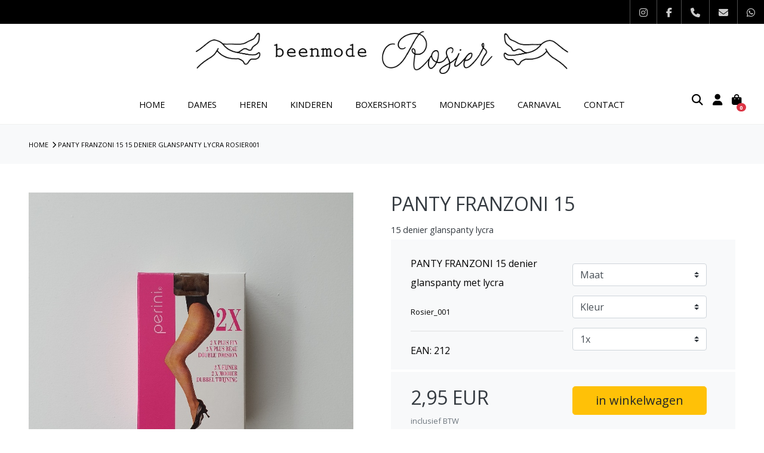

--- FILE ---
content_type: text/html; charset=UTF-8
request_url: https://www.beenmoderosier.nl/panty-franzoni-15-15-denier-glanspanty-lycra-rosier001
body_size: 12766
content:
  <!doctype html>
<html lang="en">
<head><meta charset="utf-8">
<meta http-equiv="X-UA-Compatible" content="IE=edge">
<meta name="viewport" content="width=device-width, initial-scale=1, shrink-to-fit=no">

<meta name="description" content="Panty franzoni 15 15 denier glanspanty lycra kopen? Koop online bij Beenmode Rosier | De markthandel voor uw beenmode in Limburg" />
<meta name="robots" content="follow, index" />

<meta name="copyright" content="Copyright 2020 Sparkybag. Alle Rechten Voorbehouden.">
<meta name="author" content="Sparkybag"><meta name="revisit-after" content="1">
<meta property="og:image" content="https://www.beenmoderosier.nl/upload/beenmode_rosier_banner.png" />
<link rel="shortcut icon" href="https://www.beenmoderosier.nl/upload/favicon.png" />
<title>Panty franzoni 15 15 denier glanspanty lycra kopen? Beenmode Rosier | De markthandel voor uw beenmode in Limburg</title><script src="https://js.hcaptcha.com/1/api.js?onload=CaptchaCallback&render=explicit" async defer></script><script src="https://kit.fontawesome.com/10c6d06971.js" crossorigin="anonymous"></script>
<script src="https://ajax.googleapis.com/ajax/libs/jquery/3.3.1/jquery.min.js"></script>
<script src="https://code.jquery.com/ui/1.12.1/jquery-ui.js"></script>
<script src="https://cdnjs.cloudflare.com/ajax/libs/popper.js/1.14.3/umd/popper.min.js" integrity="sha384-ZMP7rVo3mIykV+2+9J3UJ46jBk0WLaUAdn689aCwoqbBJiSnjAK/l8WvCWPIPm49" crossorigin="anonymous"></script>
<script src="https://stackpath.bootstrapcdn.com/bootstrap/4.1.3/js/bootstrap.min.js" integrity="sha384-ChfqqxuZUCnJSK3+MXmPNIyE6ZbWh2IMqE241rYiqJxyMiZ6OW/JmZQ5stwEULTy" crossorigin="anonymous"></script><script src="https://www.sparkybag.com/designs-dev/10.triton/include/fancy/source/jquery.fancybox.js?v=2.1.5"></script>
<script src="https://www.sparkybag.com/designs-dev/10.triton/include/js/js.appear.js"></script>
<script src="https://www.sparkybag.com/designs-dev/10.triton/include/js/js.flexslider.min.js"></script>
<script src="https://www.sparkybag.com/designs-dev/10.triton/include/js/validate.js"></script>
<script src="https://www.sparkybag.com/designs-dev/10.triton/include/js/document.ready.js"></script><link href="https://www.sparkybag.com/designs-dev/10.triton/include/fancy/source/jquery.fancybox.css?v=2.1.5" rel="stylesheet">

<link rel="preconnect" href="https://fonts.googleapis.com">
<link rel="preconnect" href="https://fonts.gstatic.com" crossorigin>
<link href="https://fonts.googleapis.com/css2?family=Open+Sans:ital,wght@0,300;0,400;0,700;1,400&display=swap" rel="stylesheet">

<link rel="stylesheet" href="https://stackpath.bootstrapcdn.com/bootstrap/4.5.0/css/bootstrap.min.css" integrity="sha384-9aIt2nRpC12Uk9gS9baDl411NQApFmC26EwAOH8WgZl5MYYxFfc+NcPb1dKGj7Sk" crossorigin="anonymous"><link href="https://www.sparkybag.com/designs-dev/10.triton/include/css/flexslider.css" rel="stylesheet">

<link href="https://www.sparkybag.com/designs-dev/10.triton/include/css/color.php?BGCOLOR=&MENU_FIXED=&BGCOLOR_CONTENT=&BGCOLOR_TEXT=&BGCOLOR_SIDEBAR=&BGCOLOR_ALT1=ffffff&BGCOLOR_ALT2=ffffff&BGCOLOR_HEADER=&BGCOLOR_MENU=&BGCOLOR_BREADCRUMBS=&COLOR=rgb(0, 0, 0)&COLOR_SECONDARY=&TXTCOLOR=000000&TXTCOLOR_HOVER=rgb(222, 24, 24)&BGCOLOR_FOOTER=rgb(0, 0, 0)&TXTCOLOR_FOOTER=rgb(255, 255, 255)&TXTCOLOR_HOVER_FOOTER=rgb(255, 255, 255)&TXTCOLOR_MENU_MOBILE=&TOPHEADER=1&TOPHEADER_COLOR=&TOPHEADER_TXT_COLOR=&TOPHEADER_HOVER_COLOR=&FULLWIDTH=0&SHADOW=0&BACKGROUND_IMG=&BACKGROUND_TYPE=cover&DOMAIN=https://www.beenmoderosier.nl&PRODUCTTHUMBHEIGHT=auto&IMAGEBORDER=&IMAGEBORDERCOLOR=" rel="stylesheet" type="text/css">

<link href="/designs/include/css/custom.css" rel="stylesheet" type="text/css" /><script type="text/javascript">
  
  $( function() {
		var availableTags = [
		  {label: 'Boxershorts', value: 'boxershorts'},{label: 'Carnaval', value: 'carnaval'},{label: 'Dames', value: 'dames'},{label: 'Heren', value: 'heren'},{label: 'Kinderen', value: 'kinderen'},{label: 'Mondkapjes', value: 'mondkapjes'},{label: 'Boxershorts - Boxershorts katoen', value: '/boxershorts/boxershorts-katoen'},{label: 'Boxershorts - Boxershorts bamboe', value: '/boxershorts/boxershorts-bamboe'},{label: 'Boxershorts - Boxershorts stretch polyamide', value: '/boxershorts/boxershorts-stretch-polyamide'},{label: 'Carnaval - Beenwarmers', value: '/carnaval/beenwarmers'},{label: 'Carnaval - Leggings', value: '/carnaval/leggings'},{label: 'Carnaval - Pantys en netpantys', value: '/carnaval/pantys-en-netpantys'},{label: 'Dames - Alpaca sokken', value: '/dames/alpaca-sokken'},{label: 'Dames - Antislip sokken', value: '/dames/antislip-sokken'},{label: 'Dames - Fantasiepantys', value: '/dames/fantasiepantys'},{label: 'Dames - Treggings', value: '/dames/treggings'},{label: 'Dames - Sloffen/huissokken', value: '/dames/huissloffen'},{label: 'Dames - Kniekousen', value: '/dames/kniekousen'},{label: 'Dames - Kousenvoetjes', value: '/dames/kousenvoetjes'},{label: 'Dames - Leggings/thermo', value: '/dames/leggings'},{label: 'Dames - Maillots/thermo', value: '/dames/maillots'},{label: 'Dames - Pantykniekousen', value: '/dames/pantykniekousen'},{label: 'Dames - Pantysokjes', value: '/dames/pantysokjes'},{label: 'Dames - Pantys', value: '/dames/pantys'},{label: 'Dames - Sneaker sokken', value: '/dames/sneaker-sokken'},{label: 'Dames - Thermo/badstof sokken', value: '/dames/thermo-sokken'},{label: 'Dames - Bamboe sokken', value: '/dames/bamboe-sokken'},{label: 'Dames - Katoenen sokken/ Happy vrolijke sokken', value: '/dames/katoenen-sokken'},{label: 'Dames - Wollen sokken', value: '/dames/wollen-sokken'},{label: 'Heren - Alpaca sokken', value: '/heren/alpaca-sokken'},{label: 'Heren - Antislip sokken/huissokken', value: '/heren/antislip-sokkenhuissokken'},{label: 'Heren - Sneaker sokken', value: '/heren/sneaker-sokken'},{label: 'Heren - Kniekousen', value: '/heren/kniekousen'},{label: 'Heren - Kousenvoetjes', value: '/heren/kousenvoetjes'},{label: 'Heren - Bamboe sokken', value: '/heren/bamboe-sokken'},{label: 'Heren - Fiets sokken enkelhoogte', value: '/heren/fiets-sokken-enkelhoogte'},{label: 'Heren - Katoenen/happy sokken', value: '/heren/katoenen-sokken'},{label: 'Heren - Sport sokken', value: '/heren/sport-sokken'},{label: 'Heren - Thermo sokken', value: '/heren/thermo-sokken'},{label: 'Heren - Wandel sokken', value: '/heren/wandel-sokken'},{label: 'Heren - Werk sokken', value: '/heren/werk-sokken'},{label: 'Heren - Wollen sokken ', value: '/heren/wollen-sokken'},{label: 'Heren - Diabetes sokken los boord', value: '/heren/diabetes-sokken-los-boord'},{label: 'Kinderen - Antislip sokken', value: '/kinderen/antislip-sokken'},{label: 'Kinderen - Katoenen sokken', value: '/kinderen/katoenen-sokken'},{label: 'Kinderen -  Kniekousen', value: '/kinderen/kniekousen'},{label: 'Kinderen - Maillots panties', value: '/kinderen/maillots-panties'},{label: 'Kinderen - Sneaker sokken', value: '/kinderen/sneaker-sokken'},{label: 'Kinderen - Sokken badstof thermo', value: '/kinderen/sokken-badstof-thermo'},{label: 'Mondkapjes - Mondkapjes divers', value: '/mondkapjes/mondkapjes-divers'},{label: 'Mondkapjes - Mondkapjes katoen ', value: '/mondkapjes/mondkapjes-katoen'},{label: 'Mondkapjes - Mondkapjes Kn95', value: '/mondkapjes/mondkapjes-kn95'},{label: 'Mondkapjes - Mondkapjes Neopreen', value: '/mondkapjes/mondkapjes-neopreen'},{label: 'Mondkapjes - Mondkapjes plastic schermpjes gezicht', value: '/mondkapjes/mondkapjes-plastic-schermpjes-gezicht'},{label: 'Mondkapjes - Mondkapjes plastic schermpjes mond', value: '/mondkapjes/mondkapjes-plastic-schermpjes-mond'},{label: ' PANTY FRANZONI 15 15 denier glanspanty lycra-Rosier_001', value: '/panty-franzoni-15-15-denier-glanspanty-lycra-rosier001'},{label: ' PANTY BEAUTIFUL MARIANNE 15 15 denier met zijdeglans-Rosier_002', value: '/panty-beautiful-marianne-15-15-denier-met-zijdeglans-rosier002'},{label: ' KOUS LEVANTE ROMANTIC  15 15 denier met satijnglans-Rosier_003', value: '/kous-levante-romantic-15-15-denier-met-satijnglans-rosier003'},{label: ' PANTY VELUX LEVANTE 20 20 denier met glans en lycra-Rosier_004', value: '/panty-velux-levante-20-20-denier-met-glans-en-lycra-rosier004'},{label: ' PANTY SUBLIME MARIANNE 35 35 denier met glans en lycra-Rosier_005', value: '/panty-sublime-marianne-35-35-denier-met-glans-en-lycra-rosier005'},{label: ' PANTY APOLLO 60 60 denier met glans en lycra-Rosier_006', value: '/panty-apollo-60-60-denier-met-glans-en-lycra-rosier006'},{label: ' PANTY PRISMA MARIANNE 60 60 denier opaque mat-Rosier_007', value: '/panty-prisma-marianne-60-60-denier-opaque-mat-rosier007'},{label: ' PANTY MARIANNE 20 20 denier mousse 2 pak-Rosier_008', value: '/panty-marianne-20-20-denier-mousse-2-pak-rosier008'},{label: ' PANTY MARIANNE 20 XL 20 denier mousse gevormd voor de grotere maten-Rosier_009', value: '/panty-marianne-20-xl-20-denier-mousse-gevormd-voor-de-grotere-maten-rosier009'},{label: ' SOKJE MARIANNE katoen dun met katoen-Rosier_010', value: '/sokje-marianne-katoen-dun-met-katoen-rosier010'},{label: ' SOKJE MARIANNE 20 20 denier nylon-Rosier_011', value: '/sokje-marianne-20-20-denier-nylon-rosier011'},{label: ' KNIEKOUSEN CHRISTAL/MARIANNE 15 15 denier 2 pak -Rosier_012', value: '/kniekousen-christalmarianne-15-15-denier-2-pak-rosier012'},{label: ' KNIEKOUSEN MARIANNE 20 20 denier mousse breed boord-Rosier_013', value: '/kniekousen-marianne-20-20-denier-mousse-breed-boord-rosier013'},{label: ' KNIEKOUSEN MARIANNE 40 40 denier mousse breed boord-Rosier_014', value: '/kniekousen-marianne-40-40-denier-mousse-breed-boord-rosier014'},{label: ' KNIEKOUSEN MARIANNE 40 40 denier steungevend met glans lycra -Rosier_015', value: '/kniekousen-marianne-40-40-denier-steungevend-met-glans-lycra-rosier015'},{label: ' KNIEKOUSEN MARIANNE katoen dun met katoen breed boord-Rosier_016', value: '/kniekousen-marianne-katoen-dun-met-katoen-breed-boord-rosier016'},{label: ' LEGGINGS MARIANNE SHORT katoen met katoen-Rosier_017', value: '/leggings-marianne-short-katoen-met-katoen-rosier017'},{label: ' LEGGINGS THERMO E&F  met fleece gevoerd -Rosier_018', value: '/leggings-thermo-ef-met-fleece-gevoerd-rosier018'},{label: ' TEENSOKJES TECKEL 2 pak van katoen en naadloos-Rosier_019', value: '/teensokjes-teckel-2-pak-van-katoen-en-naadloos-rosier019'},{label: ' TEENSOKJES TECKEL  2 pak van dun katoen en naadloos-Rosier_020', value: '/teensokjes-teckel-2-pak-van-dun-katoen-en-naadloos-rosier020'},{label: ' MAILLOT APOLLO katoen katoen zonder teennaad-Rosier_021', value: '/maillot-apollo-katoen-katoen-zonder-teennaad-rosier021'},{label: ' MAILLOT MARIANNE katoen katoen zonder teennaad-Rosier_022', value: '/maillot-marianne-katoen-katoen-zonder-teennaad-rosier022'},{label: ' MAILLOT THERMO E&F  met fleece gevoerd-Rosier_023', value: '/maillot-thermo-ef-met-fleece-gevoerd-rosier023'},{label: ' KOUSENVOETJES TECKEL BALLERINA KORT  2 pak van katoen naadloos-Rosier_024', value: '/kousenvoetjes-teckel-ballerina-kort-2-pak-van-katoen-naadloos-rosier024'},{label: ' SNEAKERSOKJES STEPS  2 pak antibacterieel van meryl skinlife en naadloos-Rosier_025', value: '/sneakersokjes-steps-2-pak-antibacterieel-van-meryl-skinlife-en-naadloos-rosier025'},{label: ' SNEAKERSOKKEN KIYO katoen 5 pak van katoen zonder teennaad-Rosier_027', value: '/sneakersokken-kiyo-katoen-5-pak-van-katoen-zonder-teennaad-rosier027'},{label: ' SNEAKERSOK TECKEL lipje 3 pak katoen lipje zonder teennaad-Rosier_028', value: '/sneakersok-teckel-lipje-3-pak-katoen-lipje-zonder-teennaad-rosier028'},{label: ' BIKERSOKKEN APOLLO badstof 3 pak badstof zonder teennaad-Rosier_029', value: '/bikersokken-apollo-badstof-3-pak-badstof-zonder-teennaad-rosier029'},{label: ' SOKKEN APOLLO 5 pak 5 pak katoen zonder teennaad-Rosier_034', value: '/sokken-apollo-5-pak-5-pak-katoen-zonder-teennaad-rosier034'},{label: ' SOKKEN HARCO 3 pak 3 pak zonder elastiek zonder teennaad-Rosier_038', value: '/sokken-harco-3-pak-3-pak-zonder-elastiek-zonder-teennaad-rosier038'},{label: ' SNEAKERSOKKEN BAMBOO BORU  2 pak zonder teennaad-Rosier_039', value: '/sneakersokken-bamboo-boru-2-pak-zonder-teennaad-rosier039'},{label: ' FIETSSOKKEN BAMBOE BORU 2 pak zonder teennaad-Rosier_040', value: '/fietssokken-bamboe-boru-2-pak-zonder-teennaad-rosier040'},{label: ' SOKKEN TECKEL wol uni 2 pak warme dunne wol uni-Rosier_041', value: '/sokken-teckel-wol-uni-2-pak-warme-dunne-wol-uni-rosier041'},{label: ' SOKKEN TECKEL THERMO 2 pak 2 pak badstof dik katoen-Rosier_045', value: '/sokken-teckel-thermo-2-pak-2-pak-badstof-dik-katoen-rosier045'},{label: ' KNIEKOUSEN TECKEL 2 pak 2 pak katoen zonder teennaad-Rosier_046', value: '/kniekousen-teckel-2-pak-2-pak-katoen-zonder-teennaad-rosier046'},{label: ' ANTISLIPSOKKEN YELLOW MOON katoen katoen zonder teennaad-Rosier_048', value: '/antislipsokken-yellow-moon-katoen-katoen-zonder-teennaad-rosier048'},{label: ' ANTISLIPSOK APOLLO wol wol gebreid-Rosier_049', value: '/antislipsok-apollo-wol-wol-gebreid-rosier049'},{label: ' BEENWARMERS APOLLO Carnaval-Rosier_050', value: '/beenwarmers-apollo-carnaval-rosier050'},{label: ' LAK LEGGINGS Carnaval-Rosier_051', value: '/lak-leggings-carnaval-rosier051'},{label: ' PANTY’S 60 DENIER APOLLO 60 denier-Rosier_052', value: '/pantys-60-denier-apollo-60-denier-rosier052'},{label: ' MAILLOT APOLLO katoen katoen-Rosier_053', value: '/maillot-apollo-katoen-katoen-rosier053'},{label: ' KATOENEN BOXERSHORTS STREEP/UNI katoen 3 pak-Rosier_054', value: '/katoenen-boxershorts-streepuni-katoen-3-pak-rosier054'},{label: ' Stretch boxershorts stretch 6 pak-Rosier_057', value: '/stretch-boxershorts-stretch-6-pak-rosier057'},{label: ' SOKKEN TECKEL katoen 4 pak katoen zonder teennaad-Rosier_058', value: '/sokken-teckel-katoen-4-pak-katoen-zonder-teennaad-rosier058'},{label: ' SOKKEN TECKEL BOYS katoen 2 pak militaire  zonder teennaad-Rosier_059', value: '/sokken-teckel-boys-katoen-2-pak-militaire-zonder-teennaad-rosier059'},{label: ' SOKKEN TECKEL BOYS 2 pak  2 pak play controller smile zonder teennaad-Rosier_080', value: '/sokken-teckel-boys-2-pak-2-pak-play-controller-smile-zonder-teennaad-rosier080'},{label: ' BABY SOKJES 3 pak 3 pak jongen boot-Rosier_081', value: '/baby-sokjes-3-pak-3-pak-jongen-boot-rosier081'},{label: ' BABY SOKJES 3 pak 3 pak meisje kniekous ruit-Rosier_082', value: '/baby-sokjes-3-pak-3-pak-meisje-kniekous-ruit-rosier082'},{label: ' BABY SOKJES 3 pak 3 pak knuffel-Rosier_083', value: '/baby-sokjes-3-pak-3-pak-knuffel-rosier083'},{label: ' ANTISLIPSOKKEN YELLOW MOON katoen katoen zonder teennaad-Rosier_086', value: '/antislipsokken-yellow-moon-katoen-katoen-zonder-teennaad-rosier086'},{label: ' BASIC SOKKEN APOLLO 5 pak 5 pak van katoen en zonder teennaad-Rosier_088', value: '/basic-sokken-apollo-5-pak-5-pak-van-katoen-en-zonder-teennaad-rosier088'},{label: ' CASUAL SOKKEN ULTRA 3 pak 3 pak van katoen en zonder teennaad-Rosier_089', value: '/casual-sokken-ultra-3-pak-3-pak-van-katoen-en-zonder-teennaad-rosier089'},{label: ' VROLIJKE SOKKEN TECKEL 3 pak 3 pak van katoen en zonder teennaad-Rosier_090', value: '/vrolijke-sokken-teckel-3-pak-3-pak-van-katoen-en-zonder-teennaad-rosier090'},{label: ' DOUBLE 30 BADSTOFZOOL ULTRA 3 pak 3 pak van katoen zonder teennaad-Rosier_091', value: '/double-30-badstofzool-ultra-3-pak-3-pak-van-katoen-zonder-teennaad-rosier091'},{label: ' 100% KATOEN HARCO 7 pak 7 pak zonder teennaad-Rosier_092', value: '/100-katoen-harco-7-pak-7-pak-zonder-teennaad-rosier092'},{label: ' MODALSOKKEN APOLLO 3 pak 3 pak en zonder teennaad-Rosier_093', value: '/modalsokken-apollo-3-pak-3-pak-en-zonder-teennaad-rosier093'},{label: ' SNEAKERSOKKEN BAMBOE BORU zonder teennaad-Rosier_094', value: '/sneakersokken-bamboe-boru-zonder-teennaad-rosier094'},{label: ' FIETSSOKKEN BAMBOE BORU zonder teennaad-Rosier_095', value: '/fietssokken-bamboe-boru-zonder-teennaad-rosier095'},{label: ' SOK HERTEX wol wol-Rosier_096', value: '/sok-hertex-wol-wol-rosier096'},{label: ' THERMO HERENLEGGING met fleece gevoerd en een gulp-Rosier_098', value: '/thermo-herenlegging-met-fleece-gevoerd-en-een-gulp-rosier098'},{label: ' WERKSOKKEN NORWEGIAN NOORS APOLLO 3 pak 3 pak met wol en badstofzool-Rosier_099', value: '/werksokken-norwegian-noors-apollo-3-pak-3-pak-met-wol-en-badstofzool-rosier099'},{label: ' WERKSOKKEN MELE HARCO 3 pak 3 pak katoen-Rosier_100', value: '/werksokken-mele-harco-3-pak-3-pak-katoen-rosier100'},{label: ' THERMOSOKKEN TRACKING APOLLO 3 pak 3 pak met wol en badstof-Rosier_103', value: '/thermosokken-tracking-apollo-3-pak-3-pak-met-wol-en-badstof-rosier103'},{label: ' SPORTSOKKENHARCO TENNIS 4 pak 6 pak katoen met badstof-Rosier_104', value: '/sportsokkenharco-tennis-4-pak-6-pak-katoen-met-badstof-rosier104'},{label: '  YELLOW MOON katoen katoen zonder teennaad-Rosier_107', value: '/yellow-moon-katoen-katoen-zonder-teennaad-rosier107'},{label: ' ANTISLIPSOK APOLLO wol wol gebreid-Rosier_108', value: '/antislipsok-apollo-wol-wol-gebreid-rosier108'},{label: ' WANDELSOKKEN TECKEL 2 pak 2 pak katoen met badstof zonder teennaad-Rosier_109', value: '/wandelsokken-teckel-2-pak-2-pak-katoen-met-badstof-zonder-teennaad-rosier109'},{label: ' THERMOSOKKEN TRACKING APOLLO 3 pak 3 pak met wol en badstof-Rosier_110', value: '/thermosokken-tracking-apollo-3-pak-3-pak-met-wol-en-badstof-rosier110'},{label: ' KNIEKOUSEN BORU 2 pak 2 pak d30 katoen zonder teennaad-Rosier_112', value: '/kniekousen-boru-2-pak-2-pak-d30-katoen-zonder-teennaad-rosier112'},{label: ' KNIEKOUSEN BADSTOF 2 pak 2 pak badstof boot katoen zonder teennaad-Rosier_113', value: '/kniekousen-badstof-2-pak-2-pak-badstof-boot-katoen-zonder-teennaad-rosier113'},{label: ' EXTREME MODAL  COMPRESSIE 2 pak 2 pak compressie kniekous-Rosier_115', value: '/extreme-modal-compressie-2-pak-2-pak-compressie-kniekous-rosier115'},{label: ' CASUAL SNEAKERSOKKEN APOLLO 5 pak 5 pak katoen zonder teennaad-Rosier_117', value: '/casual-sneakersokken-apollo-5-pak-5-pak-katoen-zonder-teennaad-rosier117'},{label: ' SNEAKERSOKKEN TECKEL 3 pak 3 pak lipje katoen zonder teennaad-Rosier_118', value: '/sneakersokken-teckel-3-pak-3-pak-lipje-katoen-zonder-teennaad-rosier118'},{label: ' SNEAKERSOKJES STEPS 2 pak antibacterieel meryl skinlife zonder teennaad-Rosier_119', value: '/sneakersokjes-steps-2-pak-antibacterieel-meryl-skinlife-zonder-teennaad-rosier119'},{label: ' FIETSSOK TECKEL 3 pak 3 pak katoen zonder teennaad-Rosier_121', value: '/fietssok-teckel-3-pak-3-pak-katoen-zonder-teennaad-rosier121'},{label: ' MODAL APOLLO 3 pak 3 pak katoen zonder teennaad-Rosier_122', value: '/modal-apollo-3-pak-3-pak-katoen-zonder-teennaad-rosier122'},{label: ' PANTY MARIANNE v-groef V-groef-Rosier_123', value: '/panty-marianne-v-groef-v-groef-rosier123'},{label: ' PANTY MARIANNE 60 den leopard 60 den leopard-Rosier_124', value: '/panty-marianne-60-den-leopard-60-den-leopard-rosier124'},{label: ' PANTY MARIANNE blok Grafisch blok-Rosier_125', value: '/panty-marianne-blok-grafisch-blok-rosier125'},{label: ' PANTY EXCLUSIEF zebra zebra-Rosier_126', value: '/panty-exclusief-zebra-zebra-rosier126'},{label: ' PANTY EXCLUSIEF  bloem Bloem-Rosier_127', value: '/panty-exclusief-bloem-bloem-rosier127'},{label: ' PANTY EXCLUSIEF dots Dots-Rosier_128', value: '/panty-exclusief-dots-dots-rosier128'},{label: ' PANTY EXCLUSIEF pied de poule XXl XXXL PIEDEPOULE-Rosier_131', value: '/panty-exclusief-pied-de-poule-xxl-xxxl-piedepoule-rosier131'},{label: ' KINDER/BABYMAILLOTS APOLLO UNI katoen UNI katoen zonder teennaad-Rosier_134', value: '/kinderbabymaillots-apollo-uni-katoen-uni-katoen-zonder-teennaad-rosier134'},{label: ' MERINO WANDEL Wol wol-Rosier_135', value: '/merino-wandel-wol-wol-rosier135'},{label: ' SNEAKERSSOK Teckel katoen 3pak  3 pak katoen met antislip-Rosier_136', value: '/sneakerssok-teckel-katoen-3pak-3-pak-katoen-met-antislip-rosier136'},{label: ' DOUBLE 30 BADSTOFZOOL ultra 3 pak 3 pak van katoen zonder teennaad-Rosier_137', value: '/double-30-badstofzool-ultra-3-pak-3-pak-van-katoen-zonder-teennaad-rosier137'},{label: ' DAMESSOKKEN TECKEL beige/zwart mix 3 pak zonder teennaad-Rosier_143', value: '/damessokken-teckel-beigezwart-mix-3-pak-zonder-teennaad-rosier143'},{label: ' SOKJE KANT BOORDJE TECKEL 2 pak ajour-Rosier_144', value: '/sokje-kant-boordje-teckel-2-pak-ajour-rosier144'},{label: ' GIANVAGLIA BOXERSHORTS  uni 3 pak-Rosier_147', value: '/gianvaglia-boxershorts-uni-3-pak-rosier147'},{label: ' SNEAKERSOKKEN APOLLO BOYS SCHORPIOEN 2 pak zonder teennaad katoen-Rosier_148', value: '/sneakersokken-apollo-boys-schorpioen-2-pak-zonder-teennaad-katoen-rosier148'},{label: ' MEISJES SOKKEN Teckel donuts icecream 2 pak katoen zonder teennaad-Rosier_147', value: '/meisjes-sokken-teckel-donuts-icecream-2-pak-katoen-zonder-teennaad-rosier147'},{label: ' TREGGING THERMO HOGE TAILLE  Tregging fleece gevoerd met warme vacht-Rosier_155', value: '/tregging-thermo-hoge-taille-tregging-fleece-gevoerd-met-warme-vacht-rosier155'},{label: ' SOKKEN TECKEL wol beigemix 2 pak wol dun-13078', value: '/sokken-teckel-wol-beigemix-2-pak-wol-dun-13078'},{label: ' BAMBOO SOKKEN  Basic 3 pak bamboo', value: '/bamboo-sokken-basic-3-pak-bamboo'},{label: ' MODAL ZONDER ELASTIEK Modal met katoen en zonder elastiek', value: '/modal-zonder-elastiek-modal-met-katoen-en-zonder-elastiek'},{label: 'You&me Fleecepanty zwart  ', value: '/youme-fleecepanty-zwart'},{label: ' ALPACA SOKKEN MET ALPACAWOL  3 paar Alpaca wollen sokken', value: '/alpaca-sokken-met-alpacawol-3-paar-alpaca-wollen-sokken'},{label: ' ALPACA SOKKEN MET ALPACAWOL 3 paar Alpaca wollen sokken', value: '/alpaca-sokken-met-alpacawol-3-paar-alpaca-wollen-sokken'}
		];
		$( "#search" ).autocomplete({
		  	source: availableTags,
        	select: function(event, ui) { 
            	window.location.href  = ui.item.value;
        	}
		  
		});

		$( "#search_mobile" ).autocomplete({
		  	source: availableTags,
        	select: function(event, ui) { 
            	window.location.href  = ui.item.value;
        	}
		  
		});
	  } );
</script></head><body class="d-flex flex-column h-100">
<div id="toplink" onclick="javascript:scrolltoTop();">
<i class="fa fa-chevron-circle-up" aria-hidden="true" ></i>
</div><div class="container-fluid sticky-top topbar">
<div class="d-none d-sm-none d-md-none d-lg-block col-lg-10 col-xl-12 text-center ">
</div><ul class="socials">
<a href="https://www.instagram.com/rachelrosierbeenmode/" target="_blank" class="share "><li><i class="fa fa-instagram" aria-hidden="true"></i></li></a><a href="https://www.facebook.com/demarkthandelvanrosier/" target="_blank" class="share"><li><i class="fa fa-facebook" aria-hidden="true"></i></li></a><a href="tel:+31627070660" rel="nofollow"><li><i class="fa fa-phone" aria-hidden="true"></i></li></a><a href="mailto:info@beenmoderosier.nl"><li><i class="fa fa-envelope" aria-hidden="true"></i></li></a><a href="https://wa.me/31627070660"><li><i class="fa fa-whatsapp" aria-hidden="true"></i></li></a>
</ul></div>
<nav class="navbar navbar-expand navbar-top mt-3 mb-2 d-none d-sm-none d-md-none d-lg-block">
<div class="navbar-collapse " id="navbar1">
<ul class="navbar-nav abs-center-x">
<li class="nav-item mt-5">
<a class="nav-link" href="/"><img src="https://www.beenmoderosier.nl/upload/beenmode_rosier_banner.png" class="img-fluid logo"></a>
</li>
</ul>
</div>
</nav><nav class="navbar navbar-expand-lg mt-xs-0 mt-sm-0 mt-md-0 mt-lg-5  mt-xl-5 pt-4 bg-white navbar-main sticky-top-nav">
<div class="container-fluid">
<span class="navbar-brand" ><a class="nav-link" href="/"><img src="https://www.beenmoderosier.nl/upload/beenmode_rosier_header_v2.png" class="img-fluid logosmall"></a></span>
<button class="navbar-toggler ani-button" type="button" data-toggle="collapse" data-target="#navbar2">
<div class="animated-icon"><span></span><span></span><span></span><span></span></div>
</button>
<div class="navbar-collapse collapse" id="navbar2"><ul class="navbar-nav nav-fill w-100 navbar-menu menulist d-none d-sm-none d-md-none d-lg-flex"><li class="nav-item">
<a class="nav-link active" id="home" href="/home">Home</a>
</li>
<li class="nav-item">
<a class="nav-link " id="dames" href="/dames">Dames</a><div class="submenu" >
<div class="container-fluid">
<div class="pt-3 col-md-9">
<div class="submenurow row">
<div class="col-md-4 p-1"><h2><a href="/dames/alpaca-sokken" class="my-3">Alpaca sokken</a></h2>
</div>
<div class="col-md-4 p-1"><h2><a href="/dames/antislip-sokken" class="my-3">Antislip sokken</a></h2>
</div>
<div class="col-md-4 p-1"><h2><a href="/dames/fantasiepantys" class="my-3">Fantasiepanty's</a></h2>
</div>
<div class="col-md-4 p-1"><h2><a href="/dames/treggings" class="my-3">Treggings</a></h2>
</div>
<div class="col-md-4 p-1"><h2><a href="/dames/huissloffen" class="my-3">Sloffen/huissokken</a></h2>
</div>
<div class="col-md-4 p-1"><h2><a href="/dames/kniekousen" class="my-3">Kniekousen</a></h2>
</div>
<div class="col-md-4 p-1"><h2><a href="/dames/kousenvoetjes" class="my-3">Kousenvoetjes</a></h2>
</div>
<div class="col-md-4 p-1"><h2><a href="/dames/leggings" class="my-3">Leggings/thermo</a></h2>
</div>
<div class="col-md-4 p-1"><h2><a href="/dames/maillots" class="my-3">Maillots/thermo</a></h2>
</div>
<div class="col-md-4 p-1"><h2><a href="/dames/pantykniekousen" class="my-3">Pantykniekousen</a></h2>
</div>
<div class="col-md-4 p-1"><h2><a href="/dames/pantysokjes" class="my-3">Pantysokjes</a></h2>
</div>
<div class="col-md-4 p-1"><h2><a href="/dames/pantys" class="my-3">Panty's</a></h2>
</div>
<div class="col-md-4 p-1"><h2><a href="/dames/sneaker-sokken" class="my-3">Sneaker sokken</a></h2>
</div>
<div class="col-md-4 p-1"><h2><a href="/dames/thermo-sokken" class="my-3">Thermo/badstof sokken</a></h2>
</div>
<div class="col-md-4 p-1"><h2><a href="/dames/bamboe-sokken" class="my-3">Bamboe sokken</a></h2>
</div>
<div class="col-md-4 p-1"><h2><a href="/dames/katoenen-sokken" class="my-3">Katoenen sokken/ Happy vrolijke sokken</a></h2>
</div>
<div class="col-md-4 p-1"><h2><a href="/dames/wollen-sokken" class="my-3">Wollen sokken</a></h2>
</div>
</div>
</div>
</div>
</div>
</li>
<li class="nav-item">
<a class="nav-link " id="heren" href="/heren">Heren</a><div class="submenu" >
<div class="container-fluid">
<div class="pt-3 col-md-9">
<div class="submenurow row">
<div class="col-md-4 p-1"><h2><a href="/heren/alpaca-sokken" class="my-3">Alpaca sokken</a></h2>
</div>
<div class="col-md-4 p-1"><h2><a href="/heren/antislip-sokkenhuissokken" class="my-3">Antislip sokken/huissokken</a></h2>
</div>
<div class="col-md-4 p-1"><h2><a href="/heren/sneaker-sokken" class="my-3">Sneaker sokken</a></h2>
</div>
<div class="col-md-4 p-1"><h2><a href="/heren/kniekousen" class="my-3">Kniekousen</a></h2>
</div>
<div class="col-md-4 p-1"><h2><a href="/heren/kousenvoetjes" class="my-3">Kousenvoetjes</a></h2>
</div>
<div class="col-md-4 p-1"><h2><a href="/heren/bamboe-sokken" class="my-3">Bamboe sokken</a></h2>
</div>
<div class="col-md-4 p-1"><h2><a href="/heren/fiets-sokken-enkelhoogte" class="my-3">Fiets sokken enkelhoogte</a></h2>
</div>
<div class="col-md-4 p-1"><h2><a href="/heren/katoenen-sokken" class="my-3">Katoenen/happy sokken</a></h2>
</div>
<div class="col-md-4 p-1"><h2><a href="/heren/sport-sokken" class="my-3">Sport sokken</a></h2>
</div>
<div class="col-md-4 p-1"><h2><a href="/heren/thermo-sokken" class="my-3">Thermo sokken</a></h2>
</div>
<div class="col-md-4 p-1"><h2><a href="/heren/wandel-sokken" class="my-3">Wandel sokken</a></h2>
</div>
<div class="col-md-4 p-1"><h2><a href="/heren/werk-sokken" class="my-3">Werk sokken</a></h2>
</div>
<div class="col-md-4 p-1"><h2><a href="/heren/wollen-sokken" class="my-3">Wollen sokken</a></h2>
</div>
<div class="col-md-4 p-1"><h2><a href="/heren/diabetes-sokken-los-boord" class="my-3">Diabetes sokken los boord</a></h2>
</div>
</div>
</div>
</div>
</div>
</li>
<li class="nav-item">
<a class="nav-link " id="kinderen" href="/kinderen">Kinderen</a><div class="submenu" >
<div class="container-fluid">
<div class="pt-3 col-md-4">
<div class="submenurow row">
<div class="col-md-6 p-1"><h2><a href="/kinderen/antislip-sokken" class="my-3">Antislip sokken</a></h2>
</div>
<div class="col-md-6 p-1"><h2><a href="/kinderen/katoenen-sokken" class="my-3">Katoenen sokken</a></h2>
</div>
<div class="col-md-6 p-1"><h2><a href="/kinderen/kniekousen" class="my-3">Kniekousen</a></h2>
</div>
<div class="col-md-6 p-1"><h2><a href="/kinderen/maillots-panties" class="my-3">Maillots panties</a></h2>
</div>
<div class="col-md-6 p-1"><h2><a href="/kinderen/sneaker-sokken" class="my-3">Sneaker sokken</a></h2>
</div>
<div class="col-md-6 p-1"><h2><a href="/kinderen/sokken-badstof-thermo" class="my-3">Sokken badstof thermo</a></h2>
</div>
</div>
</div>
</div>
</div>
</li>
<li class="nav-item">
<a class="nav-link " id="boxershorts" href="/boxershorts">Boxershorts</a><div class="submenu" >
<div class="container-fluid">
<div class="pt-3 col-md-2">
<div class="submenurow row">
<div class="col-md-12 p-1"><h2><a href="/boxershorts/boxershorts-katoen" class="my-3">Boxershorts katoen</a></h2>
</div>
<div class="col-md-12 p-1"><h2><a href="/boxershorts/boxershorts-bamboe" class="my-3">Boxershorts bamboe</a></h2>
</div>
<div class="col-md-12 p-1"><h2><a href="/boxershorts/boxershorts-stretch-polyamide" class="my-3">Boxershorts stretch polyamide</a></h2>
</div>
</div>
</div>
</div>
</div>
</li>
<li class="nav-item">
<a class="nav-link " id="mondkapjes" href="/mondkapjes">Mondkapjes</a><div class="submenu" >
<div class="container-fluid">
<div class="pt-3 col-md-4">
<div class="submenurow row">
<div class="col-md-6 p-1"><h2><a href="/mondkapjes/mondkapjes-divers" class="my-3">Mondkapjes divers</a></h2>
</div>
<div class="col-md-6 p-1"><h2><a href="/mondkapjes/mondkapjes-katoen" class="my-3">Mondkapjes katoen</a></h2>
</div>
<div class="col-md-6 p-1"><h2><a href="/mondkapjes/mondkapjes-kn95" class="my-3">Mondkapjes Kn95</a></h2>
</div>
<div class="col-md-6 p-1"><h2><a href="/mondkapjes/mondkapjes-neopreen" class="my-3">Mondkapjes Neopreen</a></h2>
</div>
<div class="col-md-6 p-1"><h2><a href="/mondkapjes/mondkapjes-plastic-schermpjes-gezicht" class="my-3">Mondkapjes plastic schermpjes gezicht</a></h2>
</div>
<div class="col-md-6 p-1"><h2><a href="/mondkapjes/mondkapjes-plastic-schermpjes-mond" class="my-3">Mondkapjes plastic schermpjes mond</a></h2>
</div>
</div>
</div>
</div>
</div>
</li>
<li class="nav-item">
<a class="nav-link " id="carnaval" href="/carnaval">Carnaval</a><div class="submenu" >
<div class="container-fluid">
<div class="pt-3 col-md-2">
<div class="submenurow row">
<div class="col-md-12 p-1"><h2><a href="/carnaval/beenwarmers" class="my-3">Beenwarmers</a></h2>
</div>
<div class="col-md-12 p-1"><h2><a href="/carnaval/leggings" class="my-3">Leggings</a></h2>
</div>
<div class="col-md-12 p-1"><h2><a href="/carnaval/pantys-en-netpantys" class="my-3">Panty's en netpanty's</a></h2>
</div>
</div>
</div>
</div>
</div>
</li>
<li class="nav-item">
<a class="nav-link " id="contact" href="/contact">Contact</a>
</li>
</ul><ul class="navbar-nav nav-fill w-100 navbar-menu mobile_menulist d-block d-sm-block d-md-block d-lg-none" style="max-height:80vh; overflow-y: auto;">
<li class="nav-item text-left">
<a href="/home" class="nav-link">Home</a>
</li>
<li class="nav-item text-left">
<h2><a href="/dames" class="nav-link">Dames</a></h2>
<div class="mb-3">
<a href="/dames/alpaca-sokken" class="my-3">&nbsp;&nbsp;&nbsp;&nbsp;&nbsp;Alpaca sokken</a><br>
<a href="/dames/antislip-sokken" class="my-3">&nbsp;&nbsp;&nbsp;&nbsp;&nbsp;Antislip sokken</a><br>
<a href="/dames/fantasiepantys" class="my-3">&nbsp;&nbsp;&nbsp;&nbsp;&nbsp;Fantasiepanty's</a><br>
<a href="/dames/treggings" class="my-3">&nbsp;&nbsp;&nbsp;&nbsp;&nbsp;Treggings</a><br>
<a href="/dames/huissloffen" class="my-3">&nbsp;&nbsp;&nbsp;&nbsp;&nbsp;Sloffen/huissokken</a><br>
<a href="/dames/kniekousen" class="my-3">&nbsp;&nbsp;&nbsp;&nbsp;&nbsp;Kniekousen</a><br>
<a href="/dames/kousenvoetjes" class="my-3">&nbsp;&nbsp;&nbsp;&nbsp;&nbsp;Kousenvoetjes</a><br>
<a href="/dames/leggings" class="my-3">&nbsp;&nbsp;&nbsp;&nbsp;&nbsp;Leggings/thermo</a><br>
<a href="/dames/maillots" class="my-3">&nbsp;&nbsp;&nbsp;&nbsp;&nbsp;Maillots/thermo</a><br>
<a href="/dames/pantykniekousen" class="my-3">&nbsp;&nbsp;&nbsp;&nbsp;&nbsp;Pantykniekousen</a><br>
<a href="/dames/pantysokjes" class="my-3">&nbsp;&nbsp;&nbsp;&nbsp;&nbsp;Pantysokjes</a><br>
<a href="/dames/pantys" class="my-3">&nbsp;&nbsp;&nbsp;&nbsp;&nbsp;Panty's</a><br>
<a href="/dames/sneaker-sokken" class="my-3">&nbsp;&nbsp;&nbsp;&nbsp;&nbsp;Sneaker sokken</a><br>
<a href="/dames/thermo-sokken" class="my-3">&nbsp;&nbsp;&nbsp;&nbsp;&nbsp;Thermo/badstof sokken</a><br>
<a href="/dames/bamboe-sokken" class="my-3">&nbsp;&nbsp;&nbsp;&nbsp;&nbsp;Bamboe sokken</a><br>
<a href="/dames/katoenen-sokken" class="my-3">&nbsp;&nbsp;&nbsp;&nbsp;&nbsp;Katoenen sokken/ Happy vrolijke sokken</a><br>
<a href="/dames/wollen-sokken" class="my-3">&nbsp;&nbsp;&nbsp;&nbsp;&nbsp;Wollen sokken</a><br>
</div>
</li>
<li class="nav-item text-left">
<h2><a href="/heren" class="nav-link">Heren</a></h2>
<div class="mb-3">
<a href="/heren/alpaca-sokken" class="my-3">&nbsp;&nbsp;&nbsp;&nbsp;&nbsp;Alpaca sokken</a><br>
<a href="/heren/antislip-sokkenhuissokken" class="my-3">&nbsp;&nbsp;&nbsp;&nbsp;&nbsp;Antislip sokken/huissokken</a><br>
<a href="/heren/sneaker-sokken" class="my-3">&nbsp;&nbsp;&nbsp;&nbsp;&nbsp;Sneaker sokken</a><br>
<a href="/heren/kniekousen" class="my-3">&nbsp;&nbsp;&nbsp;&nbsp;&nbsp;Kniekousen</a><br>
<a href="/heren/kousenvoetjes" class="my-3">&nbsp;&nbsp;&nbsp;&nbsp;&nbsp;Kousenvoetjes</a><br>
<a href="/heren/bamboe-sokken" class="my-3">&nbsp;&nbsp;&nbsp;&nbsp;&nbsp;Bamboe sokken</a><br>
<a href="/heren/fiets-sokken-enkelhoogte" class="my-3">&nbsp;&nbsp;&nbsp;&nbsp;&nbsp;Fiets sokken enkelhoogte</a><br>
<a href="/heren/katoenen-sokken" class="my-3">&nbsp;&nbsp;&nbsp;&nbsp;&nbsp;Katoenen/happy sokken</a><br>
<a href="/heren/sport-sokken" class="my-3">&nbsp;&nbsp;&nbsp;&nbsp;&nbsp;Sport sokken</a><br>
<a href="/heren/thermo-sokken" class="my-3">&nbsp;&nbsp;&nbsp;&nbsp;&nbsp;Thermo sokken</a><br>
<a href="/heren/wandel-sokken" class="my-3">&nbsp;&nbsp;&nbsp;&nbsp;&nbsp;Wandel sokken</a><br>
<a href="/heren/werk-sokken" class="my-3">&nbsp;&nbsp;&nbsp;&nbsp;&nbsp;Werk sokken</a><br>
<a href="/heren/wollen-sokken" class="my-3">&nbsp;&nbsp;&nbsp;&nbsp;&nbsp;Wollen sokken</a><br>
<a href="/heren/diabetes-sokken-los-boord" class="my-3">&nbsp;&nbsp;&nbsp;&nbsp;&nbsp;Diabetes sokken los boord</a><br>
</div>
</li>
<li class="nav-item text-left">
<h2><a href="/kinderen" class="nav-link">Kinderen</a></h2>
<div class="mb-3">
<a href="/kinderen/antislip-sokken" class="my-3">&nbsp;&nbsp;&nbsp;&nbsp;&nbsp;Antislip sokken</a><br>
<a href="/kinderen/katoenen-sokken" class="my-3">&nbsp;&nbsp;&nbsp;&nbsp;&nbsp;Katoenen sokken</a><br>
<a href="/kinderen/kniekousen" class="my-3">&nbsp;&nbsp;&nbsp;&nbsp;&nbsp;Kniekousen</a><br>
<a href="/kinderen/maillots-panties" class="my-3">&nbsp;&nbsp;&nbsp;&nbsp;&nbsp;Maillots panties</a><br>
<a href="/kinderen/sneaker-sokken" class="my-3">&nbsp;&nbsp;&nbsp;&nbsp;&nbsp;Sneaker sokken</a><br>
<a href="/kinderen/sokken-badstof-thermo" class="my-3">&nbsp;&nbsp;&nbsp;&nbsp;&nbsp;Sokken badstof thermo</a><br>
</div>
</li>
<li class="nav-item text-left">
<h2><a href="/boxershorts" class="nav-link">Boxershorts</a></h2>
<div class="mb-3">
<a href="/boxershorts/boxershorts-katoen" class="my-3">&nbsp;&nbsp;&nbsp;&nbsp;&nbsp;Boxershorts katoen</a><br>
<a href="/boxershorts/boxershorts-bamboe" class="my-3">&nbsp;&nbsp;&nbsp;&nbsp;&nbsp;Boxershorts bamboe</a><br>
<a href="/boxershorts/boxershorts-stretch-polyamide" class="my-3">&nbsp;&nbsp;&nbsp;&nbsp;&nbsp;Boxershorts stretch polyamide</a><br>
</div>
</li>
<li class="nav-item text-left">
<h2><a href="/mondkapjes" class="nav-link">Mondkapjes</a></h2>
<div class="mb-3">
<a href="/mondkapjes/mondkapjes-divers" class="my-3">&nbsp;&nbsp;&nbsp;&nbsp;&nbsp;Mondkapjes divers</a><br>
<a href="/mondkapjes/mondkapjes-katoen" class="my-3">&nbsp;&nbsp;&nbsp;&nbsp;&nbsp;Mondkapjes katoen</a><br>
<a href="/mondkapjes/mondkapjes-kn95" class="my-3">&nbsp;&nbsp;&nbsp;&nbsp;&nbsp;Mondkapjes Kn95</a><br>
<a href="/mondkapjes/mondkapjes-neopreen" class="my-3">&nbsp;&nbsp;&nbsp;&nbsp;&nbsp;Mondkapjes Neopreen</a><br>
<a href="/mondkapjes/mondkapjes-plastic-schermpjes-gezicht" class="my-3">&nbsp;&nbsp;&nbsp;&nbsp;&nbsp;Mondkapjes plastic schermpjes gezicht</a><br>
<a href="/mondkapjes/mondkapjes-plastic-schermpjes-mond" class="my-3">&nbsp;&nbsp;&nbsp;&nbsp;&nbsp;Mondkapjes plastic schermpjes mond</a><br>
</div>
</li>
<li class="nav-item text-left">
<h2><a href="/carnaval" class="nav-link">Carnaval</a></h2>
<div class="mb-3">
<a href="/carnaval/beenwarmers" class="my-3">&nbsp;&nbsp;&nbsp;&nbsp;&nbsp;Beenwarmers</a><br>
<a href="/carnaval/leggings" class="my-3">&nbsp;&nbsp;&nbsp;&nbsp;&nbsp;Leggings</a><br>
<a href="/carnaval/pantys-en-netpantys" class="my-3">&nbsp;&nbsp;&nbsp;&nbsp;&nbsp;Panty's en netpanty's</a><br>
</div>
</li>
<li class="nav-item text-left">
<h2><a href="/contact" class="nav-link">Contact</a></h2>
</li>
</ul>
<ul class="navbar-nav ml-auto navicons abs-right-x d-none d-sm-none d-md-none d-lg-flex">
<div class="searchgroup">
<input type="hidden" name="action" value="search">
<input type="text" class="form-control searchform" placeholder="zoeken" name="q" aria-label="zoeken" id="search" >
</div>
<li class="nav-item">
<a class="nav-link icon"  href="javascript:void(0);" onclick="javascript:showSearchfield();"><i class="fas fa-search"></i></a>
</li><li class="nav-item">
<a class="nav-link icon"  href="/account?action=signin"><i class="fas fa-user"></i></a>
</li><li class="nav-item">
<a class="nav-link icon cart-link" title="Toegevoegd aan winkelwagen" href="/order?page=cart"><i class="fas fa-shopping-bag"></i><span class="badge badge-cart badge-pill badge-danger cartbadge">0</span></a>
</li></ul>
</div>
</div>
</nav><div class="container-fluid">
<div class="row">
<div class="col-6 col-lg-12 py-3 px-5 breadcrumbs  bg-light d-none d-sm-none d-md-none d-lg-block">
<small><a href="/">HOME</a>
&nbsp;<i class="fas fa-chevron-right"></i>&nbsp;<a href="/panty-franzoni-15-15-denier-glanspanty-lycra-rosier001" class="breadcrumb-link">Panty franzoni 15 15 denier glanspanty lycra rosier001</a>
</small>
</div><div class="col-12 col-lg-6 text-right mb-3 py-3 bg-light d-block d-sm-block d-md-block d-lg-none mobile_iconnav">
<div class="iconmenu">
<a class="nav-link_mobile icon"  href="javascript:void(0);" onclick="showSearchfield_mobile();"><i class="fas fa-search"></i></a>
<a class="nav-link_mobile icon cart-link" href="/order?page=cart"><i class="fas fa-shopping-bag"></i><span class="badge badge-cart_mobile badge-pill badge-danger">0</span></a>
<a class="nav-link_mobile icon"  href="/account?action=signin"><i class="fas fa-user"></i></a>
</div>
<div class="searchgroup_mobile">
<form method="get" action="">
<input type="hidden" name="action" value="search">
<input type="text" class="form-control searchform" placeholder="zoeken" name="q" aria-label="zoeken" id="search_mobile" >
</form>
</div>
</div>
</div>
</div><div class="mb-5 pb-5">
<div class="d-none price_original">2,95</div>
<div class="d-none price_original_aanb"></div>
<div id="myModal" class="modal">
<div class="modal-content">
<span class="close cursor" onclick="closeModal()">&times;</span>
<h4> </h4><h2 class="pb-3"> PANTY FRANZONI 15 15 denier glanspanty lycra</h2>
<form name="contactForm" id="contactForm" class="contactForm" method="POST" action="">
<input type="hidden" name="action" value="sendmail">
<input type="hidden" name="subject" value="Keep me posted:  PANTY FRANZONI 15 15 denier glanspanty lycra">
<input type="text" name="Name" class="form-control mb-4 required" placeholder="Naam">
<input type="text" name="E-mail" class="form-control mb-4 required" placeholder="E-mailadres">
<div id="recaptcha_keepmeposted"></div><br><br>
<button type="submit" class="btn btn-success"></button>
</form>
</div>
</div><div class="container-fluid p-5 maincontent" id="content_1">
<div class="row mycontent pt-0" >
<div class="col-md-6  pr-lg-5">
<div class="container-fluid px-0">
<div class="row ">
<div class="col-xs-12 col-sm-12 col-md-12 col-lg pb-3">
<a href="https://www.beenmoderosier.nl/upload/beenmode-rosier_panty-212.jpg" class="fancybox" rel="Gallery" title=""><img src="https://www.beenmoderosier.nl/upload/beenmode-rosier_panty-212.jpg" class="img-fluid webshopdetail_images"></a>
</div>
</div>
</div>
</div>
<div class="col-md">
<h2 class="mb-3 text-dark producttitle_detail"> PANTY FRANZONI 15</h2>
<h3 class="productsubtitle_detail text-dark">15 denier glanspanty lycra</h3><div class="container-fluid bg-light px-5 pt-4 mb-1">
<div class="row">
<div class="col-lg-6 mb-3 px-0"><p>PANTY FRANZONI 15 denier glanspanty met lycra</p><small> Rosier_001</small>
<hr>
EAN: 212</div>
<div class="col-lg-6 text-right my-3"><select name="Maat" class="custom-select w-100 mb-3 prd_attribute" onchange="calculateAttributes();">
<option data-value="0">Maat</option>
<option value="Maat s-m (36-40)" data-value="null">Maat s-m (36-40) </option>
<option value="Maat l-xl (40-44)" data-value="null">Maat l-xl (40-44) </option>
<option value="Maat xxl (44-48)" data-value="null">Maat xxl (44-48) </option>
</select>
<select name="Kleur" class="custom-select w-100 mb-3 prd_attribute" onchange="calculateAttributes();">
<option data-value="0">Kleur</option>
<option value="Naturel(lichte huidskleur)" data-value="null">Naturel(lichte huidskleur) </option>
<option value="Visone(zonnebrand huidskleur)" data-value="null">Visone(zonnebrand huidskleur) </option>
<option value="Delphi(grafiet)" data-value="null">Delphi(grafiet) </option>
</select><select id="numberofproducts" class="custom-select w-100 mb-3">
<option value="1">1x</option>
<option value="2">2x</option>
<option value="3">3x</option>
<option value="4">4x</option>
<option value="5">5x</option>
</select>
<span class="errorname">Vul alle velden in</span></div>
</div></div>
<div class="container-fluid bg-light px-2 px-lg-5 pt-4">
<div class="row">
<div class="col-lg-6 mb-3 px-4 px-lg-0">
<h2 class=" price text-dark d-inline" id="price_normal">2,95</h2><h2 class="price_aanb text-dark d-inline"> <span id="price_aanb"></span> EUR</h2><br>
<small class="text-muted">inclusief BTW</small>
</div>
<div class="col-lg-6 text-right mb-3">
<button class="btn btn-lg btn-warning w100" type="button" onClick="javascript:addTocart('1')">in winkelwagen</button>
</div>
</div>
</div><hr><ul class="nav nav-pills mb-3" id="pills-tab" role="tablist">
<li class="nav-item">
<a class="nav-link active" id="pills-home-tab" data-toggle="pill" href="#pills-home" role="tab" aria-controls="pills-home" aria-selected="true"><h5>Omschrijving</h5></a>
</li>
<li class="nav-item">
<a class="nav-link" id="pills-profile-tab" data-toggle="pill" href="#pills-profile" role="tab" aria-controls="pills-profile" aria-selected="false"><h5>Specificaties</h5></a>
</li>
</ul>
<div class="tab-content" id="pills-tabContent">
<div class="tab-pane fade show active" id="pills-home" role="tabpanel" aria-labelledby="pills-home-tab"> <p>Goedkope 15 denier glanspanty met lycra van het merk Franzoni Perini. Het is een dunne doorzichtige panty. In een verpakking zit 1 panty.</p></div>
<div class="tab-pane fade" id="pills-profile" role="tabpanel" aria-labelledby="pills-profile-tab"><p>85% Polyamide<br />15% Elastane<br /><br />Maat s-m (36-40)<br />Maat l-xl (40-44)<br />Maat xxl (44-48)<br /><br />Naturel(lichte huidskleur), Visone(zonnebrand huidskleur), Delphi(grafiet)</p></div>
</div>
</div>
</div>
</div>
<script type="application/javascript">


$(document).ready(function(){

  $('.hiddenprice').each(function(){
      var val = $(this).val().split(",");
      recalcorder(val[0],val[1],'hiddenbtn')
  })

});


var cart = new Array();
var numb =0;

function removeItem(key, id)
{
    cart.splice(key, 1);
    writeCart();
    $('#aantal_'+id).html('');
    $('#item'+id +' .formclones  .bestelformrij').remove();

}

function recalcorder(id, type, btn, max)
{


  var itemname = $('#item'+id).find('.bestelbox').attr('name');
  var itemvalue = $('#item'+id).find('.bestelbox').val();
  var itemoption = $('#item'+id).find('.bestelbox_opties').val();
  var itemprice = $('#item'+id).find('.price').html();


  itemname = itemname.split(";")


  if(btn == "checkbox")
  {
    if(type == "plus")
    {
      $('#checkbox_'+id).html('<i class="fa fa-check-circle fa-2x"></i>');
      $('#checkbox_'+id).attr('onclick', "recalcorder("+id+" , 'min', 'checkbox')");
    }
    else
    {
      $('#checkbox_'+id).html('<i class="fa fa-circle-o fa-2x"></i>');
      $('#checkbox_'+id).attr('onclick', "recalcorder("+id+" , 'plus', 'checkbox')");
    }
  }

  if(typeof itemvalue !== "NaN")
  {
    itemvalue = 1;
  }

  function zoekArray(item) { 
     if(item.itemid === itemname[2])
      return  item.itemoption === itemoption;
  }

  function zoekKey(item) {
    if(item.itemid === itemname[2])
      return  item.itemoption === itemoption;
  }

  var a = cart.find(zoekArray);
  if(typeof a !== "undefined")
  {

      var key = cart.findIndex(zoekKey);
      var myvalue = cart[key].itemvalue;
      var mynumb = cart[key].numb;

      var numofitems = Number(myvalue);


        if(type == 'plus' && numofitems < max)
        {
          var newvalue = Number(myvalue)+Number(itemvalue);

                    var html = $( "#item1" ).html();
          html = html.replace('id="1"','');

          var length = $('#item'+id +' .formclones').find('.formname').length;
          var correction = 2;
          length = length + correction;

          $('#item'+id +' .formclones').append(html);
          $('#item'+id +' .formclones').find('.formname:last').append(' '+length);

          var inputname = $('#item'+id +' .formclones').find('input:last').attr('name');
          var inputname2 = $('#'+id).attr('name');
          var inputname_array = inputname2.split(";");

          $('#item'+id +' .formclones').find('input:last').attr('name', inputname_array[1]+"-"+inputname+length);
          $('#item'+id +' .formclones').find('select:last').attr('name', inputname_array[1]+"-"+inputname+length);
          $('#item'+id +' .formclones .formclones').remove();
          
        }
        else
          var newvalue = Number(myvalue);

        if(type == 'min')
        {
          var newvalue = Number(myvalue)-Number(itemvalue);
          $('#item'+id +' .formclones  .bestelformrij:last').remove();

        }

        if(newvalue < 0)
          newvalue = 0;

        if(newvalue == 0)
         $('#aantal_'+itemname[2]).html('');
        else
         $('#aantal_'+itemname[2]).html(newvalue);
       
        cart.splice(key, 1);

    
        if(newvalue > 0)
          cart.push({numb:mynumb, itemid:itemname[2], itemname:itemname[1], itemvalue:newvalue, itemoption:itemoption, itemprice:itemprice, itembtn:btn});

  }
  else
  {
    if(type == 'plus')
    {

        if(btn == 'plusbtn')
        {
                   var html = $( "#item1" ).html();
          html = html.replace('id="1"','');

          var length = $('#item'+id +' .formclones').find('.formname').length;
          var correction = 2;
          length = length + correction;

          $('#item'+id +' .formclones').append(html);
          $('#item'+id +' .formclones').find('.formname:last').append(' '+length);

          var inputname = $('#item'+id +' .formclones').find('input:last').attr('name');
          var inputname2 = $('#'+id).attr('name');
          var inputname_array = inputname2.split(";");

          $('#item'+id +' .formclones').find('input:last').attr('name', inputname_array[1]+"-"+inputname+length);
          $('#item'+id +' .formclones').find('select:last').attr('name', inputname_array[1]+"-"+inputname+length);
          $('#item'+id +' .formclones .formclones').remove();
                  }

      cart.push({numb:numb, itemid:itemname[2], itemname:itemname[1], itemvalue:Number(itemvalue), itemoption:itemoption, itemprice:itemprice, itembtn:btn});
      $('#aantal_'+itemname[2]).html(Number(itemvalue));
      numb++;
    }
  }


  writeCart();
}


function compare_item(a, b){
        if(a.numb < b.numb){
            return -1;
        }else if(a.numb > b.numb){
            return 1;
        }else{
            return 0;
    }
}

function writeCart()
{
    $('.items').html('');
  $('.hiddeninputs').html('');

  var totalprice = 0;
  var arrayLength = cart.length;
  cart.sort(compare_item);

  for (var i = 0; i < arrayLength; i++) {
     
    var my_itemid = cart[i].itemid;
    var my_itemvalue = cart[i].itemvalue;
    var my_itemname = cart[i].itemname;
    var my_itemprice = cart[i].itemprice;
    var my_itemoption = cart[i].itemoption;
    var my_itembtn = cart[i].itembtn;

    $('.empty').html('');
    $('.items').append(my_itemvalue +' x ' );
    $('.items').append("<b>" + my_itemname + " </b>");
    $('.items').append("<span class='float-right'>&euro;" + my_itemprice + "&nbsp;");
   
    if(my_itembtn !== "hiddenbtn")
      $('.items').append("<i onclick='removeItem("+i+","+my_itemid+");' class='fa fa-times-circle fa-1x red'></i>");
    
    $('.items').append("</span>");

    if(my_itemoption != undefined)
    {
      $('.items').append("<br><i> ("+my_itemoption+")</i>");
    } 
    $('.items').append('<br>' );

    $('.hiddeninputs').append("<input type='hidden' name='orderitem[]' value='"+my_itemid+";"+my_itemvalue+";"+my_itemoption+"'>")


        totalprice = totalprice+(my_itemvalue*Number(my_itemprice.replace(",",".")));

  }

  $('#price').html(totalprice.toFixed(2).replace(".",","));


}



  function openModal() {
  document.getElementById("myModal").style.display = "block";
}

function closeModal() {
  document.getElementById("myModal").style.display = "none";
}

function checkDiscount()
{

  var code = $('#Kortingscode').val();


   $.post( "/include/php/ajax/calculatediscount.php", {discount:code})
     .done(function( data ) {

      var price = $('#totalprice').html();
      price = parseFloat(price.replace(",","."));

      if(data != ";")
      {

        var thisdata = data.split(";");
                 var discount = thisdata[0].replace(",",".");
        var type = thisdata[1];


        if(type == 2)
        {
          var shipping =  $('#VERZENDKOSTEN_FORM').val();
          shipping = shipping.replace(".",",");

          var price = 0;
           $('.subtotal').each(function(){
            price = price + parseFloat($(this).html());
          })

          var dis_amount = price*(discount/100);
          var newprice = (price-dis_amount)+parseFloat(shipping.replace(",","."));

        }
        else
          var newprice = price-discount;

          $('#discount').html('<hr><small>Oude prijs: ');
          $('#discount').append(price.toFixed(2).replace(".",","));
          $('#discount').append(" EUR</small><br>");
          $('#discount').append('Korting: '+ discount.replace(".",","));
        
        if(type == 2)
          $('#discount').append('%');
        else
          $('#discount').append(' EUR');
        
        $('#discount').append('<hr>');

        $('#totalprice').html(newprice.toFixed(2).replace(".",","));
        $('#discounterror').html('');

      }
      else
      {
        $('#discounterror').html('<i class="error">Ongeldige code</i><br>');
        $('#discount').html('');

         var price = 0;
           $('.subtotal').each(function(){
            price = price + parseFloat($(this).html());
          })

          var shipping =  $('#VERZENDKOSTEN_FORM').val();
          shipping = shipping.replace(".",",");

          var newprice = price+parseFloat(shipping.replace(",","."));
          $('#totalprice').html(newprice.toFixed(2).replace(".",","));
      }
    });
}

function getCookie(k){
    var v=document.cookie.match('(^|;) ?'+k+'=([^;]*)(;|$)');return v?v[2]:null
  }

function calculateAttributes()
{

  var oldprice_aanb = $('.price_original_aanb').html();
  var oldprice = $('.price_original').html();
  var newprice_aanb = oldprice_aanb.replace(",",".");
  var newprice = oldprice.replace(",",".");

  $('.prd_attribute').each(function(){
      
      var selected = $(this.options[this.selectedIndex]).attr('data-value');
      selected = parseFloat(selected.replace(",","."));

      if(isNaN(selected))
        selected = 0;

      newprice_aanb = parseFloat(newprice_aanb)+parseFloat(selected);
      newprice = parseFloat(newprice)+parseFloat(selected);
  });

  newprice_aanb = newprice_aanb.toFixed(2).replace(".",",");
  newprice = newprice.toFixed(2).replace(".",",");

  if(!isNaN(newprice_aanb))
    $('#price_aanb').html(newprice_aanb.replace(",00",",-"));

  $('#price_normal').html(newprice.replace(",00",",-"));
}

function calculateShipping(weight)
  {

    var regio = $('#bezorg_Land').val();
    var postcode = $('#bezorg_Postcode').val();
    var type_verzending = $('#type_verzending').val();

    var subtotal = 0;

    $('.subtotal').each(function(){

      var subtotalclass = $(this).html();
      subtotal = subtotal + parseFloat(subtotalclass.replace(",","."));
    })

   
    $.post( "/include/php/ajax/calculateshipping.php", {regio:regio  ,weight: weight, postcode: postcode, subtotal: subtotal, type_verzending: type_verzending })
       .done(function( data ) {

        if(data != "-1")
        {
          var newtotal = parseFloat(subtotal)+parseFloat(data.replace(",","."));


          $('#totaalbedrag').html(newtotal.toFixed(2).replace(".",",")); 
          $('#VERZENDKOSTEN').html("&euro;"+data.replace(".",","));
          $('#VERZENDKOSTEN_FORM').val(data);
        }
        else
        {

          var thisdata = getCookie('currentshipping');
          var newtotal = parseFloat(subtotal)+parseFloat(thisdata.replace(",","."));
          $('#totaalbedrag').html(newtotal.toFixed(2).replace(".",",")); 
          $('#VERZENDKOSTEN').html("&euro;"+thisdata.replace(".",","));
          $('#VERZENDKOSTEN_FORM').val(thisdata);
        }
      });
}

function addTocart(PRDID)
{
  var attributes = [];
  var validate = true;
  $('.prd_attribute').each(function(){
    var name = $(this).attr('name');
    var selected = $("select[name='"+name+"']").val();
    
    if(selected == name)
    {
      validate = false;
      $(this).addClass('errorform');
    }
    else
    {
      $(this).removeClass('errorform');     
      attributes.push(name+'^'+selected); 
    }
  })

  var numberofproducts = $("#numberofproducts").val();

  if(validate == true)
  {
    $('.errorname').hide();
    $.post( "/include/php/ajax/addtocart.php", { update_sql: 'ok', PRDID: PRDID , attributes: attributes.join('%%'), numberofproducts: numberofproducts })
     .done(function( data ) {
      $('.cartbadge').html(data);
    });

    var delayInMilliseconds = 2000;       $('.cart-link').tooltip('show');
    setTimeout(function() {
      $('.cart-link').tooltip('hide');
    }, delayInMilliseconds);

  }
  else
  {
    $('.errorname').show();
  }
  
  
} 
</script>
<script type="text/javascript">
var CaptchaCallback = function() {


};
</script>
</div><footer class="footer mt-auto py-5 mt-5 sticky-bottom">
<div class="container-fluid">
<div class="row">
<div class="col-12 px-5">
<div class="container-fluid"><div class="row"><div class="btcol col-md-3"><img alt="" class="img-fluid" src="https://www.beenmoderosier.nl/upload/beenmode_rosier_diapos.png" style="width: 100%; " /></div><div class="btcol col-md-3"><strong>Klantenservice</strong><br /><br /><a href="/contact" target="_self">Contact</a><br /><a href="/bestelling-en-bezorging" target="_self">Bestelling en bezorging</a><br /><a href="/betaalmogelijkheden" target="_self">Betaalmogelijkheden</a><br /><a href="/retourneren" target="_self">Retourneren</a></div><div class="btcol col-md-3"><br /><br /><a href="/in-de-media">In de media</a><br /><br />&nbsp;</div><div class="btcol col-md-3"><strong>Volg ons op</strong><br /><br />&nbsp;<a href="https://www.facebook.com/demarkthandelvanrosier/" target="_blank"><span class="fa fa-facebook" style="color: #ffffff; font-size: 18px;"></span></a><br /><a href="/privacy-verklaring" target="_self">Privacyverklaring</a></div></div></div>
</div>
</div>
</div>
</footer>

<script async src="https://www.googletagmanager.com/gtag/js?id=UA-263283663-1"></script>
<script>
  window.dataLayer = window.dataLayer || [];
  function gtag(){dataLayer.push(arguments);}
  gtag('js', new Date());

  gtag('config', 'UA-263283663-1', { 'anonymize_ip': true }
);
</script>
 <script type='text/javascript'>   var _paq = window._paq = window._paq || [];      _paq.push(['trackPageView']);   _paq.push(['enableLinkTracking']);   (function() {     var u='https://www.sparkybag.com/piwik/';     _paq.push(['setTrackerUrl', u+'matomo.php']);     _paq.push(['setSiteId', '73']);     var d=document, g=d.createElement('script'), s=d.getElementsByTagName('script')[0];     g.type='text/javascript'; g.async=true; g.src=u+'matomo.js'; s.parentNode.insertBefore(g,s);   })(); </script> 
</body>
</html>

--- FILE ---
content_type: text/css;charset=UTF-8
request_url: https://www.sparkybag.com/designs-dev/10.triton/include/css/color.php?BGCOLOR=&MENU_FIXED=&BGCOLOR_CONTENT=&BGCOLOR_TEXT=&BGCOLOR_SIDEBAR=&BGCOLOR_ALT1=ffffff&BGCOLOR_ALT2=ffffff&BGCOLOR_HEADER=&BGCOLOR_MENU=&BGCOLOR_BREADCRUMBS=&COLOR=rgb(0,%200,%200)&COLOR_SECONDARY=&TXTCOLOR=000000&TXTCOLOR_HOVER=rgb(222,%2024,%2024)&BGCOLOR_FOOTER=rgb(0,%200,%200)&TXTCOLOR_FOOTER=rgb(255,%20255,%20255)&TXTCOLOR_HOVER_FOOTER=rgb(255,%20255,%20255)&TXTCOLOR_MENU_MOBILE=&TOPHEADER=1&TOPHEADER_COLOR=&TOPHEADER_TXT_COLOR=&TOPHEADER_HOVER_COLOR=&FULLWIDTH=0&SHADOW=0&BACKGROUND_IMG=&BACKGROUND_TYPE=cover&DOMAIN=https://www.beenmoderosier.nl&PRODUCTTHUMBHEIGHT=auto&IMAGEBORDER=&IMAGEBORDERCOLOR=
body_size: 3351
content:
  


body {
    font-family: 'Open Sans', sans-serif;
    color: #000000;
    font-size: 1rem;
    line-height: 2em;
    overflow-x: hidden;
}

.tooltip {
  z-index:100000;
}

.tooltip-inner {
    min-width: 250px; /* the minimum width */
}

h3.small {
    font-size: 0.8em;
}

h2,
h1 {
    font-size: 2em;
    color: rgb(0, 0, 0); 
}

h2.cta-title {
    font-weight: 300;
}

a {
    color: rgb(0, 0, 0); 
}

p {
    line-height: 2em;
}

.pointer {
  cursor: pointer
}

.t150
{
  top: 150px;
}

#toplink{
  display: none; 
  position: fixed; 
  bottom: 15px; 
  right: 20px; 
  opacity: 1; 
  color: rgb(0, 0, 0); 
  cursor: pointer;
  z-index: 10000; 
  font-size: 25px;
}

.maincontent:nth-child(odd)
{
  background-color: #ffffff;
}

.maincontent:nth-child(even)
{
  background-color: #ffffff; 
}

.carousel-caption,
.carousel-caption a,
.carousel-caption p,
.carousel-caption h6

{
    color:#000000;
}

.productsubtitle
{
  font-size:0.8em;
  line-height:1.2em;
}

.productsubtitle_detail
{
  font-size:0.9em;
}


.carousel-caption {
    cursor: pointer;
    top: auto;
    left: 0;
    width: 100%;
    bottom: 0;
}


.carousel-caption-top {
    top: 0;
    left: 0;
    width: 100%;
    bottom: auto;
}


.bg_1 .carousel-caption {
    cursor: pointer;
    top: 100%;
    left: 0;
    width: 100%;
    bottom: -80px;
    text-align: right;
}

.bg_1 .carousel-caption p {
  margin-top:-5px;
}

.bg_1 .carousel-caption-top {
    cursor: pointer;
    top: 100%;
    left: 0;
    width: 100%;
    text-align: left;
}

.bg_1 .carousel-inner {
    margin-bottom: 100px;
}


.carousel-indicators li {
    background-color: #d1d1d1;
}

.productprice {
  line-height:1.2;
}


/*
.carousel:hover .carousel-item,
.carousel:hover .carousel-caption
 {
    opacity: 0;
}*/

.carousel-item a img,
.webshopdetail_images
{
  border: px solid #;
}

.topbar
{
    background-color: rgb(0, 0, 0);
	color: white;
    height: 40px;
}

.topbar a
{
    color: white;
}

.socials {
  position:absolute;
  margin:0px;
  padding:0px;
  right:0px;
  top:0px;
}

.socials li {
  list-style:none;
  display:inline-block;
  color:rgba(255, 255, 255, 0.8);
  height:40px;
  padding:5px 15px 0px 15px;
  border-left:1px solid rgba(255, 255, 255, 0.3);
}

.socials li:hover {
  color:rgba(0, 0, 0, 1);
}

textarea
{ 
  min-height:250px;
}

.form-control:focus
{
  box-shadow: none;
  border-bottom:1px solid rgb(0, 0, 0);
}

.searchform:focus::placeholder 
{
  border:none;
  text-shadow: none;
  outline: none;
}

.searchgroup_mobile {
  z-index:10;
  width:100vw;
  position:absolute;
  top:45px;
  left:0px;
  float: right; 
  display:none;
 }

.searchgroup {
  margin-top:63px;
  z-index:10;
  width:250px;
  margin-right:-25px;
  float: right;
  display:none;
}

.iconmenu {
  position:relative;
  z-index:10;
}

.nav-item {
  position:relative;
  z-index:1000;
}

.searchform:focus {
  color:black;
  text-shadow: none;
  outline: none; 
}

.searchform {
  color:black;
  border:0px;
  border-bottom:1px solid rgb(0, 0, 0);
  border-radius:0px;
  background-color: rgba(255, 255, 255, 0.9);
  text-shadow: none;
  outline: none;
  width:100%;
}

.searchgroup .input-group-text
{
  background-color:tranparent;
  border:0px;
  color:black;
} 

.ui-autocomplete {
    position: absolute;
    top: 100%;
    right: 0px;
    z-index: 1000;
    float: right;
    display: none;
    width: 250px; 
    max-height: 50vh;
    overflow-y:auto;
    padding: 5px;
    margin: 0 0 10px 25px;
    list-style: none;
    background-color: #ffffff;
    border-color: #ccc;
    border-color: rgba(0, 0, 0, 0.2);
    border-style: solid;
    border-width: 1px;
    -webkit-border-radius: 5px;
    -moz-border-radius: 5px;
    border-radius: 5px;
    -webkit-box-shadow: 0 5px 10px rgba(0, 0, 0, 0.2);
    -moz-box-shadow: 0 5px 10px rgba(0, 0, 0, 0.2);
    box-shadow: 0 5px 10px rgba(0, 0, 0, 0.2);
    -webkit-background-clip: padding-box;
    -moz-background-clip: padding;
    background-clip: padding-box;
    *border-right-width: 2px;
    *border-bottom-width: 2px;
}

.ui-autocomplete li div
{
    cursor:pointer;
}

.ui-menu-item > a.ui-corner-all {
    display: block;
    padding: 3px 15px;
    clear: both;
    font-weight: normal;
    line-height: 18px;
    color: #555555;
    white-space: nowrap;
    text-decoration: none;
}

.ui-state-hover, .ui-state-active {
    color: #ffffff;
    text-decoration: none;
    background-color: #0088cc;
    border-radius: 0px;
    -webkit-border-radius: 0px;
    -moz-border-radius: 0px;
    background-image: none;
}

.ui-helper-hidden-accessible > div {
  display: none;
}

.searchform::-webkit-input-placeholder { /* Chrome/Opera/Safari */
  color: rgb(0, 0, 0);
  font-size:0.8em;
}
.searchform::-moz-placeholder { /* Firefox 19+ */
  color: rgb(0, 0, 0);
  font-size:0.8em;
}
.searchform:-ms-input-placeholder { /* IE 10+ */
  color: rgb(0, 0, 0);
  font-size:0.8em;
}
.searchform:-moz-placeholder { /* Firefox 18- */
  color: rgb(0, 0, 0);
  font-size:0.8em;
}

/* NAV */

.sticky-top-nav {
    position: -webkit-sticky;
    position: sticky;
    top: 40px;
    z-index: 1020;
}


.logo {
    max-height: 80px;
}

.logosmall {
    max-height: 40px;
    opacity: 0;
    margin-top: -10px;
    margin-left: 20px;
}

.cart-link {
    position: relative;
}

.badge-cart {
    position: absolute;
    bottom: 4px;
    right: 0px;
    font-size: 0.5em;
}


.badge-cart_mobile {
    position: absolute;
    bottom: -5px;
    right: 0px;
    font-size: 0.5em;
}

.navbar-menu {
  padding-left:15%;
  padding-right:15%;
}

.navbar-toggler:focus,
.navbar-toggler:active {
  border: 0px;
  outline: 0px;
}

.navbar-main {
    z-index: 1200;
    border-bottom: 1px solid #f1f1f1;
}

.navbar-brand {
    position: absolute;
}

.navbar-top {
    z-index: 1000;
    position: relative;
}

.abs-center-x {
    position: absolute;
    left: 50%;
    transform: translateX(-50%);
}

.abs-right-x {
    position: absolute;
    right: 30px;
    z-index: 100;
    top: 15px;
}

.navicons
 {
    color: black;
    font-size: 1.3em;
}

.nav-link {
    color: black;
    text-transform: uppercase;
    font-weight: 300;
    font-size: 0.9em;
}

.nav-link_mobile {
    color: black;
    text-transform: uppercase;
    font-weight: 300;
    font-size: 1.3em;
    margin-left:15px;
}

.nav-link:hover {
    color: rgb(0, 0, 0);
}

.navbar-nav .active {
    font-weight: normal;
    color: black;
}

.activemenu:before {
  content: " ";
  position: absolute;
  top:36px;
  left: 50%;
  margin-left:-5px;
  height:10px;
  width:10px;
  background-color:#fff;
  border-left: 5px solid transparent;
  border-right: 5px solid transparent;
  border-bottom: 5px solid black;
}


/* ANIMATED MOBILE HAMBURGER MENU */
.animated-icon {
width: 18px;
height: 20px;
position: relative;
margin: 0px;
-webkit-transform: rotate(0deg);
-moz-transform: rotate(0deg);
-o-transform: rotate(0deg);
transform: rotate(0deg);
-webkit-transition: .5s ease-in-out;
-moz-transition: .5s ease-in-out;
-o-transition: .5s ease-in-out;
transition: .5s ease-in-out;
cursor: pointer;
}

.animated-icon span {
display: block;
position: absolute;
height: 3px;
width: 100%;
border-radius: 9px;
opacity: 1;
left: 0;
-webkit-transform: rotate(0deg);
-moz-transform: rotate(0deg);
-o-transform: rotate(0deg);
transform: rotate(0deg);
-webkit-transition: .25s ease-in-out;
-moz-transition: .25s ease-in-out;
-o-transition: .25s ease-in-out;
transition: .25s ease-in-out;
}


.animated-icon span {
background: #000000;
}

.animated-icon span:nth-child(1) {
top: 0px;
}

.animated-icon span:nth-child(2), .animated-icon span:nth-child(3) {
top: 7px;
}

.animated-icon span:nth-child(4) {
top: 14px;
}

.animated-icon.open span:nth-child(1) {
top: 11px;
width: 0%;
left: 50%;
}

.animated-icon.open span:nth-child(2) {
-webkit-transform: rotate(45deg);
-moz-transform: rotate(45deg);
-o-transform: rotate(45deg);
transform: rotate(45deg);
}

.animated-icon.open span:nth-child(3) {
-webkit-transform: rotate(-45deg);
-moz-transform: rotate(-45deg);
-o-transform: rotate(-45deg);
transform: rotate(-45deg);
}

.animated-icon.open span:nth-child(4) {
top: 11px;
width: 0%;
left: 50%;
}


.submenu
{
  position:absolute;
  top: 30px;
  left:0px;
  display: none;
  z-index: 1000;
  width:75vw;
  padding-right:15px;
}

.submenurow {
  text-align: left;
  padding: 20px 20px 20px 20px;
  border: 1px solid #f2f2f2;
  box-shadow: 0px 0px 2px 0px #e2e2e2;
  color: #535353;
  font-size: 12px;
  background-color: #fff;
}

.menulist h2,
.mobile_menulist h2
{
  font-size:0.9em;
  padding: 0px;
  margin: 0px;
  margin-bottom: 10px;
  font-weight: 500;
}

.submenurow a
{
  font-size:1.2em;
}

.menulist a,
.mobile_menulist a
{
  color: #000000;
  text-transform: uppercase;
  font-weight: 500;
}

.mobile_menulist a
{
  font-size:1em;
}


/* CONTENT */

.breadcrumbs small{

    font-size: 0.7em;
    color: #000000;
}

.breadcrumbs a {
    color: #000000;
    text-transform: uppercase;
}

.mycontent
{
  opacity: 0;
}

.btn-primary {
    background-color: rgb(0, 0, 0);
    color: white;
    border-radius: 10px;
    border:none;
    font-size: 0.8em;
}

.btn-shop {
    background-color: rgb(0, 0, 0);
    color: white;
    border-radius: 10px;
    border:none;
    font-size: 0.8em;
}


.w100 {
    width: 100%;
}


/* SLIDESHOW */

.card
{
  border: 0px;
}

.columnscount4
{
  column-count:4 !important;
  -moz-column-count: 4;
  -webkit-column-count: 4;
}

.slideshow_image
{
    width:100%;
    height:calc(100vh - 185px) !important;
    object-fit:cover !important;
}


.slideshowdesc
{
  padding: 10%;
  line-height: 32px;
  position: relative;
  font-size: 1.3em;
}


/* WEBSHOP*/

.category-item-title
{
  background-color: rgb(0, 0, 0);
  color: white;
}

.category-item-title a
{
  color: white;
}

.error {
    color: #dc3545;
}

.errorname {
    color: #dc3545;
    display: none;
}

.errorform {
    border-color: #dc3545;
}


.strikeout {
  position: relative;
}

.strikeout:before {
  position: absolute;
  content: "";
  left: -5px;
  top: 50%;
  right: 0px;
  border-top: 2px solid;
  border-color: rgb(0, 0, 0);

  -webkit-transform:rotate(-35deg);
  -moz-transform:rotate(-35deg);
  -ms-transform:rotate(-35deg);
  -o-transform:rotate(-35deg);
  transform:rotate(-35deg);
}


.catdesc h2
{
    text-transform: uppercase;
    font-size: 1.5em;
    font-weight: 300;
}


.cat_title
{
    text-transform: uppercase;
    font-size: 1.5em;
    border-bottom: 1px solid #f1f1f1;
    font-weight: 300;
}

.subcats,
.subsubcats
{
    margin:0px;
    padding: 0px;
}


.subsubcats li
{
    list-style: none;
    padding: 10px;
    border-top: 1px solid rgba(255,255,255,1);
}

.subsubcats li:hover
{
    list-style: none;
    padding: 10px;
    border-top: 1px solid rgba(255,255,255,0.3);
    background-color: rgb(0, 0, 0) !important;
}

.subcats li.subcat_li
{
    list-style: none;
    padding: 10px;
    background-color: #fafafa;
    cursor:pointer;
}

.subcats li.subcat_li:nth-child(odd)
{
    background-color: #f1f1f1;
}

.subcats li a
{
    color: #000;
}

.showsubcats li.subcat_active,
.showsubcats li:hover
{
    cursor:pointer;
    list-style: none;
    padding: 10px;
    background-color: rgb(0, 0, 0) !important;
}

.subcats li:hover .subsubcats li
{
    border-top: 1px solid rgba(255,255,255,0.3);
}

.subcats li.subcat_active a,
.subcats li:hover a,
.subsubcats li:hover

{
    color: #ffff !important;
}

.filteroption
{
  width: 90%; display: 
  inline-block;
  cursor:pointer;
}

.salelabel_overview
{
    position: absolute;
    right: 15px;
    top: 0px;
    z-index: 1;
    background-color: rgb(0, 0, 0);
    color: white;
    padding: 10px 5px;
}

.salelabel_detail
{
    position: absolute;
    right: 15px;
    top: 30px;
    z-index: 1;
    background-color: rgb(0, 0, 0);
    color: white;
    padding: 8px 5px;
}


.cart,
.table thead th,
.cart tbody tr td
{
    border-top: 0px;
    border-bottom: 0px;
}

.cart tbody tr td
{
    background-color: #F0F1F2;
}

.cart tbody tr:nth-child(odd) td
{
    background-color: #f8f9fa;
}

.cart tbody tr:nth-child(even) td
{
    border-bottom:5px solid #fff;
}

.nav-pills .nav-link
{
    margin: 15px 30px 0px 0px;
    padding: 0px;
    color: #d1d1d1;
}

.nav-pills .nav-link.active, .nav-pills .show > .nav-link
{
    background-color: transparent;
    color: #000;
}

.newaccount .form-row
{
    background-color: #FCFEFF;
}
.newaccount .form-row:nth-child(odd)
{
    background-color: #f8f9fa;
}


/* The Modal (background) */
.modal {
  display: none;
  position: fixed;
  z-index: 10000;
  padding-top: 100px;
  left: 0;
  top: 0;
  width: 100%;
  height: 100%;
  overflow: auto;
  background-color: rgba(0,0,0,0.8);
}

/* Modal Content */
.modal-content {
  position: relative;
  background-color: rgba(255,255,255,1);
  margin: auto;
  padding: 60px;
  width: 50%;
  max-width: 1200px;
  color: black;
}

/* The Close Button */
.close {
  color: black;
  position: absolute;
  top: 10px;
  right: 25px;
  font-size: 35px;
  font-weight: bold;
}

.close:hover,
.close:focus {
  color: #999;
  text-decoration: none;
  cursor: pointer;
}


/* FOOTER */



footer {
  background-color: rgb(0, 0, 0);
  min-height: 250px;
  color: rgb(255, 255, 255);
  line-height:2em;
  font-weight:300;
}

footer a
{
   color: rgb(255, 255, 255);
}

footer a:hover,
footer strong,
footer h1,
footer h2
{
   color: rgb(255, 255, 255);
}


@media only screen and (max-width: 991px) {
  .logosmall {
    max-height: 40px;
    opacity: 1;
    margin-top: -10px;
    margin-left: 20px;
  }

  .navbar-brand
  {
    position:relative;
  }

  .producttitle,
  .productsubtitle,
  .productprice {
    font-size:0.8em;
  }

  .producttitle_detail {
  font-size:1.2em;
  }

  .salelabel_detail {
    top: 30px;
    padding: 1px 5px;

  }
}
}



--- FILE ---
content_type: text/css
request_url: https://www.beenmoderosier.nl/designs/include/css/custom.css
body_size: -48
content:
.maincontent p a
{
	text-decoration: underline;
}

--- FILE ---
content_type: text/css
request_url: https://ka-p.fontawesome.com/assets/10c6d06971/55983455/custom-icons.css?token=10c6d06971
body_size: 997
content:
@charset "utf-8";.fak.fa-square-x-twitter:before,.fa-kit.fa-square-x-twitter:before{content:"î€€"}.fak.fa-x-twitter:before,.fa-kit.fa-x-twitter:before{content:"î€"}.fak,.fa-kit{-moz-osx-font-smoothing:grayscale;-webkit-font-smoothing:antialiased;display:var(--fa-display,inline-block);font-variant:normal;text-rendering:auto;font-family:Font Awesome Kit;font-style:normal;line-height:1}@font-face{font-family:Font Awesome Kit;font-style:normal;font-display:block;src:url([data-uri])format("woff2")}

--- FILE ---
content_type: application/javascript
request_url: https://www.sparkybag.com/designs-dev/10.triton/include/js/document.ready.js
body_size: 1058
content:
$(document).ready(function(){


    checkAppearance();

    $('.flexslider').flexslider();
    $(".contactForm").validate();
    $(".tooltips").tooltip();
    $(".fancybox").fancybox();

    $(".menulist li").on("mouseenter", function () {
        $(".submenu").hide();

        if ($(this).find(".submenu").length){
          $(this).find(".submenu").show();
          $(this).addClass('activemenu');
        
            var g = $("#navbar2").width();
            var f = $(this).find(".submenu").offset();
            var d = $(this).find(".submenurow").width();
            var e = Number(d) + Number(f.left) - Number(g);

            if (e >= 0) {
                $(this).find(".submenu").css("margin-left", "-"+(e+30)+"px");
            }
          }
        
    });
    $(".menulist li").on("mouseleave", function () {
        $(".submenu").hide();
        $(this).find(".submenu").css("margin-left", "0px");
        $(this).removeClass('activemenu');
        $(".menulist li .submenu").on("mouseenter", function () {
            $(this).show();
        });
    });
	$('.ani-button').on('click', function () {

    $('.animated-icon').toggleClass('open');
  });

});


$(window).scroll(function() {
	
  checkAppearance();

  $('#toplink').show();
  $('.logosmall').css("opacity",1);

  var height = $(window).scrollTop();
  var navbarmain = $('.navbar-main').offset().top;

  var windowwidth = $(window).width();

  if(height >= 35)
    $('#toplink').show();
  else if(windowwidth > 991)
   $('.logosmall').css("opacity",0);
  
  if(height === 0)
  {
    $('#toplink').hide();

    if(windowwidth > 991)
      $('.logosmall').css("opacity",0);
  }

});

function scrolltoTop()
{
  $("html, body").animate({ scrollTop: 0 }, "slow");
  return false;
}

function checkAppearance()
{
	$('.maincontent').each(function() {

		var thisid = $(this).attr('id');
		if($('#'+thisid).is(':appeared'))
		{
		    showDiv('#'+thisid+' .mycontent','200');
		}
		
	});
}

function showDiv(myclass,mytimer)
{
   $(myclass).delay(mytimer).animate({opacity: 1.0}, "slow");
}


//  SHOP FUNCTIONS

function toggleFilters(thisid)
{
  $('#'+thisid).slideToggle();
  $('#'+thisid).toggleClass('collapsed');

  if($('#'+thisid).hasClass('collapsed'))
    {
      $('#'+thisid).parent().find('.fas').removeClass('fa-plus-circle');
      $('#'+thisid).parent().find('.fas').addClass('fa-minus-circle');
    }
    else
    {
      $('#'+thisid).parent().find('.fas').removeClass('fa-minus-circle');
      $('#'+thisid).parent().find('.fas').addClass('fa-plus-circle');
    }

}

function showSearchfield_mobile()
{
  $( ".searchgroup_mobile" ).toggle({effect: "fold", horizFirst: true}, 500);
  $( ".searchgroup_mobile input" ).focus();
}

function showcats()
{
  $(".showsubcats").toggleClass("d-none");
  $(".showsubcats").toggleClass("d-sm-none");
  $(".showsubcats").toggleClass("d-md-none");
  $(".showcats").find('i').toggleClass("fa-chevron-down fa-chevron-up");
}

function showfilters()
{
  $(".showsubfilters").toggleClass("d-none");
  $(".showsubfilters").toggleClass("d-sm-none");
  $(".showsubfilters").toggleClass("d-md-none");
  $(".showfilters").find('i').toggleClass("fa-chevron-down fa-chevron-up");
}

function showbezorggegevens()
{
  $(".bezorggegevens").find('input').val('');
  $(".bezorggegevens").find('select').val('');
  $(".bezorggegevens").toggleClass("d-none");
  $(".bezorggegevens").find('.re').toggleClass("required");
}

function showSearchfield()
{
    $( ".searchgroup" ).toggle({effect: "fold", horizFirst: true}, 500);
    $( ".searchgroup input" ).focus();
}

function removeBG(thisid)
{   
  var filename =$('#'+thisid+' .carousel-inner').attr("data-filename");
  $('#'+thisid+' .carousel-inner').css("background-image", 'none')
  $('#'+thisid+' .carousel-item').css('opacity', '1');
  $('#'+thisid+' .carousel-caption').css('opacity', '1');
}

function showBG(thisid)
{

  var filename =$('#'+thisid+' .carousel-inner').attr("data-filename");

  if(filename.substr(filename.length - 8) != "/upload/")
  {
    $('#'+thisid+' .carousel-inner').css("background-image", 'url('+filename+')')
    $('#'+thisid+' .carousel-item').css('opacity', '0');
    $('#'+thisid+' .carousel-caption').css('opacity', '0');
  }
}

